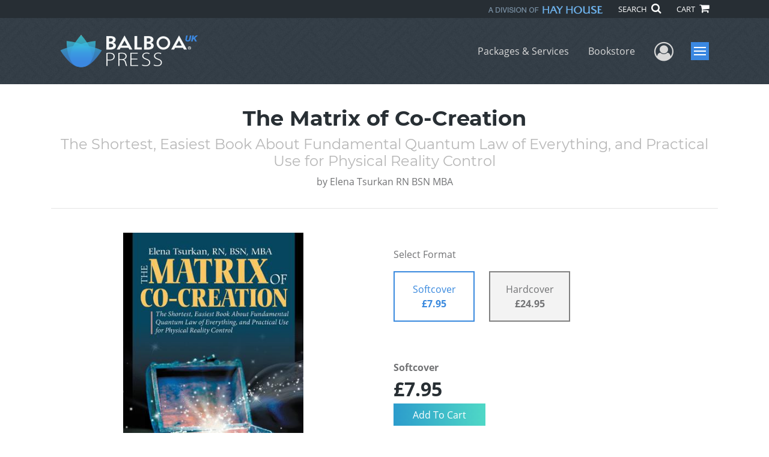

--- FILE ---
content_type: text/html; charset=utf-8
request_url: https://www.google.com/recaptcha/api2/anchor?ar=1&k=6LcE5l4UAAAAAA7hHysMK9B_TKiC--1KeioKMeEr&co=aHR0cHM6Ly93d3cuYmFsYm9hcHJlc3MuY29tOjQ0Mw..&hl=en&v=naPR4A6FAh-yZLuCX253WaZq&size=normal&anchor-ms=20000&execute-ms=15000&cb=rzlsrelhulo3
body_size: 46720
content:
<!DOCTYPE HTML><html dir="ltr" lang="en"><head><meta http-equiv="Content-Type" content="text/html; charset=UTF-8">
<meta http-equiv="X-UA-Compatible" content="IE=edge">
<title>reCAPTCHA</title>
<style type="text/css">
/* cyrillic-ext */
@font-face {
  font-family: 'Roboto';
  font-style: normal;
  font-weight: 400;
  src: url(//fonts.gstatic.com/s/roboto/v18/KFOmCnqEu92Fr1Mu72xKKTU1Kvnz.woff2) format('woff2');
  unicode-range: U+0460-052F, U+1C80-1C8A, U+20B4, U+2DE0-2DFF, U+A640-A69F, U+FE2E-FE2F;
}
/* cyrillic */
@font-face {
  font-family: 'Roboto';
  font-style: normal;
  font-weight: 400;
  src: url(//fonts.gstatic.com/s/roboto/v18/KFOmCnqEu92Fr1Mu5mxKKTU1Kvnz.woff2) format('woff2');
  unicode-range: U+0301, U+0400-045F, U+0490-0491, U+04B0-04B1, U+2116;
}
/* greek-ext */
@font-face {
  font-family: 'Roboto';
  font-style: normal;
  font-weight: 400;
  src: url(//fonts.gstatic.com/s/roboto/v18/KFOmCnqEu92Fr1Mu7mxKKTU1Kvnz.woff2) format('woff2');
  unicode-range: U+1F00-1FFF;
}
/* greek */
@font-face {
  font-family: 'Roboto';
  font-style: normal;
  font-weight: 400;
  src: url(//fonts.gstatic.com/s/roboto/v18/KFOmCnqEu92Fr1Mu4WxKKTU1Kvnz.woff2) format('woff2');
  unicode-range: U+0370-0377, U+037A-037F, U+0384-038A, U+038C, U+038E-03A1, U+03A3-03FF;
}
/* vietnamese */
@font-face {
  font-family: 'Roboto';
  font-style: normal;
  font-weight: 400;
  src: url(//fonts.gstatic.com/s/roboto/v18/KFOmCnqEu92Fr1Mu7WxKKTU1Kvnz.woff2) format('woff2');
  unicode-range: U+0102-0103, U+0110-0111, U+0128-0129, U+0168-0169, U+01A0-01A1, U+01AF-01B0, U+0300-0301, U+0303-0304, U+0308-0309, U+0323, U+0329, U+1EA0-1EF9, U+20AB;
}
/* latin-ext */
@font-face {
  font-family: 'Roboto';
  font-style: normal;
  font-weight: 400;
  src: url(//fonts.gstatic.com/s/roboto/v18/KFOmCnqEu92Fr1Mu7GxKKTU1Kvnz.woff2) format('woff2');
  unicode-range: U+0100-02BA, U+02BD-02C5, U+02C7-02CC, U+02CE-02D7, U+02DD-02FF, U+0304, U+0308, U+0329, U+1D00-1DBF, U+1E00-1E9F, U+1EF2-1EFF, U+2020, U+20A0-20AB, U+20AD-20C0, U+2113, U+2C60-2C7F, U+A720-A7FF;
}
/* latin */
@font-face {
  font-family: 'Roboto';
  font-style: normal;
  font-weight: 400;
  src: url(//fonts.gstatic.com/s/roboto/v18/KFOmCnqEu92Fr1Mu4mxKKTU1Kg.woff2) format('woff2');
  unicode-range: U+0000-00FF, U+0131, U+0152-0153, U+02BB-02BC, U+02C6, U+02DA, U+02DC, U+0304, U+0308, U+0329, U+2000-206F, U+20AC, U+2122, U+2191, U+2193, U+2212, U+2215, U+FEFF, U+FFFD;
}
/* cyrillic-ext */
@font-face {
  font-family: 'Roboto';
  font-style: normal;
  font-weight: 500;
  src: url(//fonts.gstatic.com/s/roboto/v18/KFOlCnqEu92Fr1MmEU9fCRc4AMP6lbBP.woff2) format('woff2');
  unicode-range: U+0460-052F, U+1C80-1C8A, U+20B4, U+2DE0-2DFF, U+A640-A69F, U+FE2E-FE2F;
}
/* cyrillic */
@font-face {
  font-family: 'Roboto';
  font-style: normal;
  font-weight: 500;
  src: url(//fonts.gstatic.com/s/roboto/v18/KFOlCnqEu92Fr1MmEU9fABc4AMP6lbBP.woff2) format('woff2');
  unicode-range: U+0301, U+0400-045F, U+0490-0491, U+04B0-04B1, U+2116;
}
/* greek-ext */
@font-face {
  font-family: 'Roboto';
  font-style: normal;
  font-weight: 500;
  src: url(//fonts.gstatic.com/s/roboto/v18/KFOlCnqEu92Fr1MmEU9fCBc4AMP6lbBP.woff2) format('woff2');
  unicode-range: U+1F00-1FFF;
}
/* greek */
@font-face {
  font-family: 'Roboto';
  font-style: normal;
  font-weight: 500;
  src: url(//fonts.gstatic.com/s/roboto/v18/KFOlCnqEu92Fr1MmEU9fBxc4AMP6lbBP.woff2) format('woff2');
  unicode-range: U+0370-0377, U+037A-037F, U+0384-038A, U+038C, U+038E-03A1, U+03A3-03FF;
}
/* vietnamese */
@font-face {
  font-family: 'Roboto';
  font-style: normal;
  font-weight: 500;
  src: url(//fonts.gstatic.com/s/roboto/v18/KFOlCnqEu92Fr1MmEU9fCxc4AMP6lbBP.woff2) format('woff2');
  unicode-range: U+0102-0103, U+0110-0111, U+0128-0129, U+0168-0169, U+01A0-01A1, U+01AF-01B0, U+0300-0301, U+0303-0304, U+0308-0309, U+0323, U+0329, U+1EA0-1EF9, U+20AB;
}
/* latin-ext */
@font-face {
  font-family: 'Roboto';
  font-style: normal;
  font-weight: 500;
  src: url(//fonts.gstatic.com/s/roboto/v18/KFOlCnqEu92Fr1MmEU9fChc4AMP6lbBP.woff2) format('woff2');
  unicode-range: U+0100-02BA, U+02BD-02C5, U+02C7-02CC, U+02CE-02D7, U+02DD-02FF, U+0304, U+0308, U+0329, U+1D00-1DBF, U+1E00-1E9F, U+1EF2-1EFF, U+2020, U+20A0-20AB, U+20AD-20C0, U+2113, U+2C60-2C7F, U+A720-A7FF;
}
/* latin */
@font-face {
  font-family: 'Roboto';
  font-style: normal;
  font-weight: 500;
  src: url(//fonts.gstatic.com/s/roboto/v18/KFOlCnqEu92Fr1MmEU9fBBc4AMP6lQ.woff2) format('woff2');
  unicode-range: U+0000-00FF, U+0131, U+0152-0153, U+02BB-02BC, U+02C6, U+02DA, U+02DC, U+0304, U+0308, U+0329, U+2000-206F, U+20AC, U+2122, U+2191, U+2193, U+2212, U+2215, U+FEFF, U+FFFD;
}
/* cyrillic-ext */
@font-face {
  font-family: 'Roboto';
  font-style: normal;
  font-weight: 900;
  src: url(//fonts.gstatic.com/s/roboto/v18/KFOlCnqEu92Fr1MmYUtfCRc4AMP6lbBP.woff2) format('woff2');
  unicode-range: U+0460-052F, U+1C80-1C8A, U+20B4, U+2DE0-2DFF, U+A640-A69F, U+FE2E-FE2F;
}
/* cyrillic */
@font-face {
  font-family: 'Roboto';
  font-style: normal;
  font-weight: 900;
  src: url(//fonts.gstatic.com/s/roboto/v18/KFOlCnqEu92Fr1MmYUtfABc4AMP6lbBP.woff2) format('woff2');
  unicode-range: U+0301, U+0400-045F, U+0490-0491, U+04B0-04B1, U+2116;
}
/* greek-ext */
@font-face {
  font-family: 'Roboto';
  font-style: normal;
  font-weight: 900;
  src: url(//fonts.gstatic.com/s/roboto/v18/KFOlCnqEu92Fr1MmYUtfCBc4AMP6lbBP.woff2) format('woff2');
  unicode-range: U+1F00-1FFF;
}
/* greek */
@font-face {
  font-family: 'Roboto';
  font-style: normal;
  font-weight: 900;
  src: url(//fonts.gstatic.com/s/roboto/v18/KFOlCnqEu92Fr1MmYUtfBxc4AMP6lbBP.woff2) format('woff2');
  unicode-range: U+0370-0377, U+037A-037F, U+0384-038A, U+038C, U+038E-03A1, U+03A3-03FF;
}
/* vietnamese */
@font-face {
  font-family: 'Roboto';
  font-style: normal;
  font-weight: 900;
  src: url(//fonts.gstatic.com/s/roboto/v18/KFOlCnqEu92Fr1MmYUtfCxc4AMP6lbBP.woff2) format('woff2');
  unicode-range: U+0102-0103, U+0110-0111, U+0128-0129, U+0168-0169, U+01A0-01A1, U+01AF-01B0, U+0300-0301, U+0303-0304, U+0308-0309, U+0323, U+0329, U+1EA0-1EF9, U+20AB;
}
/* latin-ext */
@font-face {
  font-family: 'Roboto';
  font-style: normal;
  font-weight: 900;
  src: url(//fonts.gstatic.com/s/roboto/v18/KFOlCnqEu92Fr1MmYUtfChc4AMP6lbBP.woff2) format('woff2');
  unicode-range: U+0100-02BA, U+02BD-02C5, U+02C7-02CC, U+02CE-02D7, U+02DD-02FF, U+0304, U+0308, U+0329, U+1D00-1DBF, U+1E00-1E9F, U+1EF2-1EFF, U+2020, U+20A0-20AB, U+20AD-20C0, U+2113, U+2C60-2C7F, U+A720-A7FF;
}
/* latin */
@font-face {
  font-family: 'Roboto';
  font-style: normal;
  font-weight: 900;
  src: url(//fonts.gstatic.com/s/roboto/v18/KFOlCnqEu92Fr1MmYUtfBBc4AMP6lQ.woff2) format('woff2');
  unicode-range: U+0000-00FF, U+0131, U+0152-0153, U+02BB-02BC, U+02C6, U+02DA, U+02DC, U+0304, U+0308, U+0329, U+2000-206F, U+20AC, U+2122, U+2191, U+2193, U+2212, U+2215, U+FEFF, U+FFFD;
}

</style>
<link rel="stylesheet" type="text/css" href="https://www.gstatic.com/recaptcha/releases/naPR4A6FAh-yZLuCX253WaZq/styles__ltr.css">
<script nonce="pbDipwLxgB-8qo-QXxYFtA" type="text/javascript">window['__recaptcha_api'] = 'https://www.google.com/recaptcha/api2/';</script>
<script type="text/javascript" src="https://www.gstatic.com/recaptcha/releases/naPR4A6FAh-yZLuCX253WaZq/recaptcha__en.js" nonce="pbDipwLxgB-8qo-QXxYFtA">
      
    </script></head>
<body><div id="rc-anchor-alert" class="rc-anchor-alert"></div>
<input type="hidden" id="recaptcha-token" value="[base64]">
<script type="text/javascript" nonce="pbDipwLxgB-8qo-QXxYFtA">
      recaptcha.anchor.Main.init("[\x22ainput\x22,[\x22bgdata\x22,\x22\x22,\[base64]/[base64]/[base64]/[base64]/[base64]/KHEoSCw0MjUsSC5UKSxpZShILGwpKTpxKEgsNDI1LGwpLEgpKSw0MjUpLFcpLEgpKX0sRUk9ZnVuY3Rpb24obCxDLEgsVyl7dHJ5e1c9bFsoKEN8MCkrMiklM10sbFtDXT0obFtDXXwwKS0obFsoKEN8MCkrMSklM118MCktKFd8MCleKEM9PTE/[base64]/[base64]/[base64]/[base64]/[base64]/[base64]/[base64]/[base64]/[base64]/[base64]/[base64]\\u003d\\u003d\x22,\[base64]\\u003d\\u003d\x22,\x22woHChVjDt8Kqf0/CusO9cx/DhsODRAs4wqVVwrsuwqnCgkvDucO0w7ssdsO0PcONPsKbUsOtTMO/[base64]/DpmbCksKowoLDggVUEF/DvMOoYFkdCsKKZRoewqPDnyHCn8KkPmvCr8OHO8OJw5zCssOxw5fDncKAwp/ClER/wp8/L8KIw5wFwrlxwpLCognDvsOebi7Cm8Ola37DjMOabXJCHsOIR8KJwp/CvMOlw4/Dm14cE3rDscKswrZewovDlk/CqcKuw6PDiMOJwrM4w4XDsMKKSR3DrRhQMD/DuiJkw65BNnDDvSvCrcKLXyHDtMKKwrAHIQRJG8OYGMKtw43DmcKgwr3CpkUOSFLCgMOzD8KfwoZmdWLCjcK9wo/DoxE5cAjDrMO3WMKdwp7CqBVewrt6wrrCoMOheMOYw5/CiW/ClyEPw4vDvAxDwp3Di8KvwrXChcKkWsOVwqDClFTCo3vCgXF0w7PDqmrCvcKvHGYMecOUw4DDlhhjJRHDo8OKDMKUwoPDmTTDsMOVJcOED0BbVcOXbcOUfCcWasOMIsKYwp/CmMKMwrLDsxRIw5xzw7/DgsOoDMKPW8KnA8OeF8OBU8Krw73Dg1nCkmPDlFp+KcKuw7jCg8O2wofDj8KgcsOMwrfDp0MbOCrClhjDrwNHOcK2w4bDuQ7Dg2Y8LsORwrtvwphoQinCkFUpQ8KtwrnCm8Ouw4p+a8KRNMKmw6x0wr0hwrHDgsKLwoMdTEPChcK4wpspwqcCO8OpQMKhw5/DmjU7Y8OmB8Kyw7zDosOfVC9lw6fDnQzDhQHCjQNUClMsMCLDn8O6JyATwoXCl2nCm2jCisK4wprDmcKKWS/[base64]/CicKqw6omw7c+Uyhnwq3DhSTDgsKUw6EowoV5YMOpP8KEw40Uw5gNwrnDqE7DgMKoGAh/wrnDkDrCvGrCrXHDvA3DkQ7CmcOsw69vQMO7ZUhVCcKlecKnNipwNQLCqAPDi8OCw7rDozdPw6IAf0gIw74Iwpx/wojCv0/[base64]/CrsKDwq4JBmjCh8OKPmwMd8KNwpg/[base64]/[base64]/QsK6KRbCrFjCpFzDlcKuw5/[base64]/ejlCJMK/[base64]/CiQlOwq1ARGzDhTvCsSbDr8OwLcKvEGzDrsODwpjDkERyw4XClcOEwrrDo8OhfcOpHwoON8KVwrt/LTjDpmjCiXrCrsOXBQ1lwqRiIUQ7RsKnwo/DrcOpak7CoREtXzkDO2XDgH8GKQvDqVfDtjdyEl7CrMOhwqzDrcKNwoLChnAaw4DCgsKYwr8SAMOtV8Kqw6E3w6krw6fDhsOIw7dYOFFKYMKJSAIKw65Rwr5IfQF8YRLCqFDCvsKHwqBBaCk3wr3ChcObw6Nsw4rDhMOEwpVKGcORbXTClVcrfzHDoy/CoMK8wrsTwrVCPDZqwpzDjidlRk5QYsOOwpjDsh7DlMOXCcOABRB4d2bCnnfCrsOpw6XCrxjCo8KKPsKuw5IDw6PDucO2w7NBFsO5A8Opw6nCsglaDB7DmR3CoH/[base64]/[base64]/DgsOSXiZawpxmSw4DL8KjMcKowq9SUH7DhsO9eXjCnF87LsO7eEnCmcOFJsKSVyJGYEvDvMKValZiwq3CkCTCmsK+Iy/Cp8KnAXR2w6cFwpYTw7QiwoBxYsOsB3nDu8KhIMO6NWNowqvDtSzDj8K/w7tCw4Eeb8Oww7ZLw7FewqLDo8KxwoQcK1Vgw5nDjcKBfsK1OCbCnjdswpLCmsK2w6I/VRxRw7XDhcOwVTwMwrXDqMKFQMOsw6jDunh8P2vCk8OKbcKcw4rDuSrCoMOgwqPCscOsW1hiUsKCwrkQwqjCoMKLwrDCoz3DsMKqwrcwbMOYwr52BcKqwpB1KsOyEMKNw4B5NcKyO8ObwqvDgnkMw5RtwoB+w6wbR8OMw5R3w4giw4d/wqTCrcOzwqt3P1HDv8OKw500ScKmwpkmwpQmw6nCmDzCgn1fwpLDisOxw5RCwqgWB8Kfb8KAw4HCjS7CulrDplXDgMKHUMOsTsK1OMKwbsOZw5BVworCmsKkw7DCq8O3w5/DtMObUyQsw4VUcMOvXznDs8KaWH/[base64]/Cv0nCkDsRw4sZw4Rfw5PDmmAMwqonZ8OyTsKawozDrxBfdMKhIcOmwpA6wplOw5QWw47DnXE4wpduNgdlKMOLZcOEwpvCs38SQ8OhOXJ0HWlJHTUkw7/[base64]/[base64]/CkwnCoMO8N8OuRMO7wrPDg8O5OMOMwofCq8KowofCrjjDsMOmJ0pIQGbCjVd1wo5DwqY+w6fCtnx2BcOhfcOpL8ONwo4mY8Oywr/CnsKFCDTDhMKBw4o2JcKAeGJPwqQ5AMOQZjACWHs0w6EvaRJobMODacOFSMODwo3DkcKzw5pOw50tZcKxw7BXDFxBwp/[base64]/Ci8KCwpY3d07DosO2cHXCs8K4ZR3Dv8KFwq5SwpzDi1XDhClbw74tMcOowr5nw5x/[base64]/CrQ11MMOZwpoKwqVAH8OYMMKId8KzwoZOFsOqOsOxEMOUwpPDl8K0fT9RKTZ5cR4+wpU7w63DuMKGPMOpQCbDhMKxQ0k8fMKAMsKPw6/CtMKLNQVww5nDqRbDm0bCisObwqvDvzZuw60fCzvCvmDDnMOTwoV5IBwLJB/DjW/[base64]/IEtQV23DqhHDucKlTiRUbmkJf2zCshJ7RQ4Hw7fCnMOeO8KMNVYMw6rDlCfDkRLCmsK5w5jCgRgCUMOGwo1VbsKrSSHCrHDCiMOcwpY5wrfCtVLDu8KjGRAdw67CncOGcsOOHsK9wprDvmXCjEUsf0zCn8OpwpLCucKOOmzDv8OJwr7ChWJUY0XCscONG8KTZ0/[base64]/w6fDoMKGDm5Qw7vCtsODw5U4F8KpMCHCusOZw7NEwqoHHmHDucOVISUGOQfDt3HCoysYw6Mmwpo2O8KLwoJQOsOpw4kFfMOxw40MOH8fLxBawqTCghAzZn7CrFggAMKXfHYzY2QXeVVZAcOrw5bCi8Kvw4dTw70MSsKSG8OGw7hvwqPDr8K5bVkkTy/DrcOfwp9nb8KEw6jCpG4BwpnDslvCqsK5AMKIw6FlIkI7LgZmwrdAZiLDlsKXAMOOccOfY8KmwqHCmMOfLXEODSXCnMKRVGnDn27DsT8Yw7leBMO4wrNiw6/Dqnpuw7nDp8KuwoZ/PsKLw5nCjlLDvsK7w4lPBTFRwr3CjsK5wpzCuTY1cUIVEUPCucKwwrPCiMO4wp9aw5AAw6jCo8KWw5d4bHHCslrDnkRMSknDlcKnJsOYM3RowrvDohM4cG7CgMOjw4M2RcKqcDBBYE1GwpE/wqvCn8OmwrTDiAILw5LCs8ODw7TCsS4HVytgw6rDgTJqw7NcO8KzY8ORAjUzw6LCncOGUDswfjzCt8KDXDTDrcKZfzN2ISMnw5tfCXrDq8KtesKXwqF9wq3DuMKeZRPCg0xjewdTJMK5w4zDjUXCvMOhw5IgbWdFwq1JLMK6QMO/[base64]/bsOLVcOgwptrZj7DmlJfw7ZVwqLCq31Mwq7CiwjDu2UHbx7DhA/DsgRTw7YpT8KYE8KLFUTDusO5woTCk8KfwrzDosOSGsKQZ8OZwoV7wojDhcKAw5BHwr7DqsKOD3vCrgwcwo7DlhbCqm3CjsKZwqIwwqjDoDDCmhgadcOvw7DCqMOLEh/CoMOkwroew7TCizzCmMOcccOzwqrDlMK5wqowEMOsDMOYw5/[base64]/DpRHDpsKlw4FTw5fDlMK7JRnChcKCwrLDrH8IOlPCpsOZwrhnKmtsQMOyw7LDisOUJ34rwrfCosOnw6HCr8O1woQ1DcOyZsO1w7gkw7PDuUdUciZJNcOGRVfCncO+WF0rw4bCvMKJw55QDgPCigrCmcOdDsOgaz/[base64]/ZQfDtgXDuXlBwo4mPcK1w4UAw7/CsMO+w4jDt2F9PMKVCMOhaDDClFXCocKSwqpJGMOew6IxVMOGw6BEwqMHLMKpB2nDu1bCqsK+EDMKw4oaByzDihN7w5/CtsKIUMONH8O+EMOZw4fCqcOxw4dCw7ZyQ13Do0BhQE8Iw7p8e8KkwpkUwo/Clh4/BcKOPiljA8OYwpDDhnhVwrdbPg3DjHTCmgLCnknDvcKLVMK4wq8hTwdnw4ckw4tawpRDbnLCvcOTagvDl25KFMOMw7/Cp30GU23DlHvCiMOTwogwwrlYLjB7I8KdwoZDw41Gw4c0USEGaMOJw6RLw6PDuMOcKMOIX2ljMMOaIg5HTA3CksOVA8KWQsKwH8K+wr/[base64]/CqADDnw7Cl3NXw4opwqgbw41IZ8KILF7DhGjDkcKrw5RnTE5qwovCszQndcOydsKCCMO0J01zJMOvF25Qw6EMwq1ZD8KowpzCt8KHW8OZw5LDo354L3nCp1rDhsK6YnPDqsO5cit/Z8OOwoFoZ03DpgrDpCPDs8OcUU7CiMKAw7oADBsMLVvDuxnCt8OSKTQNw5hdIjXDgcK4w5d7w7cEZ8KJw7MuwpHCscOEw688FnJTexXDksKhPB/CpMKVw7HCgsK/[base64]/Dr3kNCV8ewoHDsMOKCxF5E8KNQMKkw4Afw67DocOEw5BXOm85GE9tO8KTbcK9d8OuKzrDn3XDpnLCiV1wGhEdwrU6PFrDs080DcKKwrQ1asOxwpcMwq15w6nCr8K4wqfDqAPDh1TDrg10w6h0wrTDo8O0w43CkTkHwoHDj0/Cv8KAwrMUw4DCgGbDqTtxdVEkOijCgsK2woduwqfDhBXDucOCwpkRw57DmsKPMMKeFMOgMRzCvi8Kw4XChsORwqrCnMORMsO2eyE8wo9fHF/Dr8ODw6B4w57DqG7Dv2XCrcOkYMKnw7Ecw4pcB2DDsFrCmwlPLgPCsmTDs8K9GDfDoHBXw6TCpsOnw4zCuFBhw4RvAFTCgDEFw5/DgMOHGMO6c34qD2bCkh3CmcOfwrvDp8OrwpvDlMORwq1KwrbCnsO+DUNgwp5Rw6LCsnLDscK/w61CG8K2w7Y6G8Opw7wJw4lWAn3DicORXMOMXMO1woHDmcOswqVuUHcPw4bDgF4af1zChcK0PTdPw4nDicOhwrdGUMOzDT4bN8K7XcOMwonCisKZOMKmwrnDucKKQ8KGEcOsYQkcwrY2Y2MZB8O/fFF5aF/[base64]/GsOBwo0kw5NyZsKpcXA6J8K/PcK+RhslwrFfOl7Dp8O/VsKTwqHCsV/[base64]/DkMOlOcKmwpERYsKNXhXDvMKawoLCgX/DkybDomRUwrTCjn3Dg8OhWsO4TRFaGU/ClMKDw7pow6lRw7xIw5PCpMKyc8KsLcKlwqdkbT9gVMOAY1kawpQtNWAGwoUXwoMuZSsZLSpMwqbDpAzCmHfDucOpwqIwwoPCuyfDgMOvYWvDoVx/[base64]/DiMOTG8K+Al09eX7CssOMwoXDs8KbwqfCiTnDhXYMwpYcQMKPwrrDvhfCkcKRbcKkeTzDjcO/IW5QwoXDn8KZanbCgDoewq7Dp1QsCCt4AR44wrt7TytFw7nDgy9AbD7DknnCqsOYwopgw7DDksOHOsOYwr08wpLCsA9iwp3CnUPCmxImw4FMw4cSPcKEScKJQ8K5w4k7w4rDvVAnwoTDtUAQw7gpw7UeF8OYw6wfYsObIcOwwoYdKcKdBDTCqx/ClcKaw7kTOcOXwq7Dr3/DvsK5U8OwK8KAwr4jDjxSw6VawrDCscO/wohcw6tHCkIqHjjCgsKEbcKFw5vCl8K0w4JrwqEFKMKWBj3CnsOjw4bDrcOiw74fEsK2BivCtsKLwpzDoGpcM8KZIgbDh1TCm8OCBEs+w7BAMsOpwrXCnXhpLWFlwrXCvg/DjcKVw7vClibCucOpBjXCrlAww7JGw5jDj0jDpMO7wqLCgcK0Rm8/ScOITmsYw6DDnsOPRS0Dw4wWwqzCo8KveX4aHcOUwpkKI8KnGAwhw4jClMOzw4NIccK+PsKHwowvwq4zRsOewpgTw6HCucKhKVDCkcKLw7xIwrZhw7HCgMK2BFFlLcKOIcK5NijDvg/[base64]/CnhrCjwzCnMKbw7jDisKZdBLDu8KhXEdkw5jCoHwvwpI8XA9tw47DgsOrw4rDisKfUsKfwqvCocObGsO4F8OMG8ONwpIMTcO/FMKzLsOtO0PCqXjCqUbDr8OTeTfCqcKnd3/DiMO6UMKvTcKfAMOAwofDqDnDiMOQwpYIMMKlacOTN0gIZMOMw47Ct8Kaw74jw5vCqRTCmMOJG3PDn8KjYGRjwobDp8KdwqQUwr/CsT7CncOgw75GwofCtcKfMcKbw5dleEZVPX3DhsO1QcKMwqvCjU/DjcKXwpHCmMK6wrPDkBsqfSbCtBPDoWosCldkwoZ0C8K/[base64]/ClcObwp3DpMKhw68iO8OQw5MawpLDpMOrGsKbwq8DFArCjRXClMOJwpjDpDMvwrZvE8Oowr/[base64]/[base64]/CoQpPBAB4wrDCkGAFWlhVccO7wqvDi8K9woXDhGQiHQHCgMOWBsKHFcOhw7fCmjgaw5UFchnDrVY/[base64]/Csm9iworDjwQRJnHCuzwrw7QAw7TDpjNzwrAVGhHCicOnwqTCsHbDqsOvwpsfCcKTS8K3ZTULwpPCow/[base64]/w78RfsKnw4bDugUJw77ChhQgeD/[base64]/DqHxYw7HDnCc8NsOaw7Q/w6XCuQDDnA/DusK7wrRfMGsEE8OLRjrCncOXGB/[base64]/FkkeDGwYDcKmwrnDjcKcCMOSwoHCkkF8w6HCv2gUwp1Qw6ssw5sGU8O/EsOWwrIyT8KcwrEDFzMJw74kTW1zw5onPsOYwpfDgTTDk8KowqvDpm/CsgTDksOUa8OdO8KxwqI6w7EuEcKSw485AcOnw6wxw6nDlWLCoUJ8M0fDjg9kHcKnwrbCicOQGV7DsQROwpJgw4kdwobDjEgidi7DpMO3wpdewqbDmcKZwoRqFgpJwrbDlcOVwovDmcKqwq49RsKpw6/CrMKeCcOidMOwLQAMBsOAw7LDkw9EwoPDkX4Zw55Aw4LDgRJiScKnLsK6T8OTZMO/w5cnI8OfIgnDncOgEsKfw7EFbm/DvcKQw4HDmgnDgXcMdFtUN0sowrfDgx/[base64]/CozbCiUvCmhbDmcOnw5Aywo5Sw7xMZxnCsm3DtxzDksOwWQUzdMOyYEc9dUDDpjg/ECzDlnliDcOWwqU2BR0xUG3Dj8K9PRVMwqDDqCDDosKaw4oDIEnDh8O7A1PDnmUrEMKDFDAFw4DDlDbDt8Kzw5FMw6Y4C8OcXlvCn8KzwoNlf1zDgMKJainDlcKSRcOJwqbCjg08wr7CoV8cwrYtC8OeFk/CmBHDuBTCrcOQM8OTwqt4U8OuHMO8LcO8AcKDW2TClAF6a8KJaMO5U1IwwrLCuMOlw50gMMO+bFDDicORw4PCpX1uV8OUwpwdwr0Sw6/Cs2MFEMK3wo1XHsO7wokzVEBsw6zDm8KbN8Kjwq7Di8K8BcKVBybDucO4wpJqwrDDrcK+wobDlcKmX8OBIhw5w5AxT8KRfMO9dgNCwrsPKg/Dn1UOE3ckw5rCh8KVw6plwrjDt8OFQgfCpgLDv8KOH8O/w5XCp2/CicOjCsOoGcOJTFN7w6YSYcKQDsKMHMKyw7TCuxLDjcKYw4QWAsOya3zDvh9ewr07FcO8IxgYccOdwqwFSVHCq2/Ds1PCignCl0RKwqksw6zDpB/ChgI6wrVUw7nCsgjDs8OXf1zDhnHCgsOYwqbDmMK2EHnDqMKdw6U/wrrDjsKpw5vDhiRVcx0Ow41Qw48zCxDDjj9Qw7LCicKgTBEbGcOAwr/Ci3UywolzZsOlwogwYXHClF/CncOTVsKmckAUOsKVwqc3wqrCnxp2JCcaJzhjw7fDlwodwoYAwqVvYV/[base64]/DrsO7W8OKYU96TcKCbi7ChsOqWcOgw7x5e8K7cWfCt2USdsKfwqnCrFzDmsKiVjEHBzXCpj1Lw4tBc8Kpw4jDtzd2woVAwrjDiBvDqnXCqWjDhMKtwq93M8KLMMK8w7pwwrLDrT/DlcKKw5fDm8OUCcOfdsKeJBYZwq3CqR3CrgzDl3pQw4RFw6vDjsOAw6IBFsKZRcOlwrrDi8KAQ8KCwonCqlrCrUfCgT/Chk9ww69aecKPw4NYTkt2woLDqVpSYD3DgA3Cs8OhcmZEw6/CqCnDsys0w4N1wqXClMKYwpB2ZMKjOsKCA8O+wrkRw7fCrD8eecK1FsKyw73CoMKEwrfCvcK+UMKmw6bCk8Otw67DtcK+w4gRw5R1CnRrJcKvw73DrcOLMHYAOloQw68ZOh7CosO8I8Oaw53DmsOyw6fDpMK8R8OJB1DCqsKkMMOyaC/DgsKTwoJHwrfDncOqw6jDgk/[base64]/JVHDhCojw43CnsK6BMOGwpZ0RsKOwrXCn8K3wogDw7/DosOuw6PDlcKXSsKFQAvCmMKMw7DCgiLDrxrDn8KZwprDsBR9wqcWw7ZrwrLDqcOseiBAaFzDocK6C3PCr8K+w6bDrG4QwqTDkF7Dg8O7wp7CoGDCmGgeMlUHwpnDiX7DuEBSSsKOwpwdCGPCqTRQFcKdw4PDtRZkw4XCmMKJcgPCgzHDsMKEEcOYWU/DusKYJQIISlUgKDNGwpHCjlHCiTlFwq7CtT/CjFxwLcKewqPCi2HDkic+w5PDsMKDYQ/Cg8OmIMO2Ilc8ZjXDpFN7wq0fwqPDkAPDqhsywr/[base64]/wrNvw7XCuU5uw7JqD3N4IsKRWSTCmMO+wpPDnGHCikILWmVbAsKoTcOQwpfDjgp+cHPCmMOmL8OvegRFMwU3w5PCr0gBOywBw4zDh8Kdw51zwojDgmE4b1YVw7/DkTobwqXDiMKTwo8Nwqsic2XCsMKXKMOqw70ne8K1w49IMinDjsOYIsO6GMOKIDXCkW7CpAjDgSHCusKCKsKgKcOnInTDlxjDuCDDocOOw4zCrsK3wro8TcO8w5dDJVzDpl/CojjClQnDpyMMX2PCkcOkw7/Dq8KwwrXCuWMvTnnCj0YjUsK+w6fCn8KUwoPCoVrDihcYdlExLzdLekvDnGDCjcKJwoDCpsO4DsOywpTDosOeZ03Dg2jCjVrDjsOOOsOtwqHDiMKFw47DhMKRABtNwoBwwrXDmVdfwpfDocOSw6saw4lRwrvCgsKiZmPDkw/[base64]/[base64]/[base64]/DkcOywrkgIMOww5nClyAvwrjDkMODw4jDn8Knwo9uw7TCuH7DjSnDpsKSwobCpcK7wqTCi8OIw5PCpcK9Xz0qDMKCwotdwqknFFrClFrCl8KiwrvDvsOHCsONwpXCrMOJJXN2Vi0HD8KPUcOjwoXDi2rClEILwoPDm8OEw63Dv3zCpmzDmDvDsV/CnEwjw4Yqwp0Dw453wpTDtDUyw6wNw57DuMOeccKUw7kRLcK3w67CnTrCnk5jYWp/EcOHe2nCi8KIw7ZbYHXCkMKNIcOqZj1QwpZRay9kNzA9wq53b0c/w4cMw71dTMOtw7hFX8KLwpzCulJTS8KQwr/DqcKEEsOxb8KhK0nDscK9w7cfw6JZw78jZcOhw7lYw6XCm8KfCsKDOWDChsKQwo3DlMK7dsOJHsOTw6cWwpJER0goworDjMOcwpDCkyTDhcOjw55Zw4bDqWXCgRh0OcO9wqrDihxaLm/[base64]/DuMOpw6p5w74vw5dgwqPCkcO8M8OgFi9vPQHCm8Kkwp8qwpHDksKqwo8WABkPc0E9w6BvB8Oew6wEOMKCTANFwp/CusOAw7zDpEJrwpYlwqTCpyjDtBVBIsKJw6jDsMKmwqIsMwLDrQrCgMKawoF0wrsWw6xiwo14wr0VVDbCvT0KcBoiEMKUH2LCjcOyem7CqXNIZVp/wp0dwoLCunUewqELHx7Cvip2w7DDmCpuw7LCiUzDgXcJLsO1w5DDp1g/wpzDmnlAw5lpEMKxacKATMK0CsK8LcK5YUt+w6Fbw4rDpisFKh8wwrrCmsK3F3F3w6nDvEwhw7M1w73Cvg3CvwXCiCbDgMO1ZMK7w7tqwq4Sw60+A8OEwrHDvnElaMO7Xk/DjEDDssKhKgfDlBJpcGppa8KYNkwtwrcIwq/DgH5zw53CosOCw6jDnnQlLsO+w4/[base64]/B8KkwonCo8KyODxowo/Cv8OpGS9Cw43DmMOIwrXDjsOoacKRFEUSw4c7wqonwqXDtMOIwqojLFrCmMKCw4xWZhE3wr9iCcO/ZC7Cplded0Zbw7ZOZcOwRsK2w6ArwoZsEMKsATVxw60hwqzDnsKoBUlRw5zDgcKJworDiMKNC3fDpCM6w47DvjE4S8OFC2sDZGfDuizCjUZUw74RZEBPwq4uFsOpXWZ8w7rConfCpMKTw4M1wq/DvsOTw6HCgiMUaMKnwqbClcO5esKseVvChQrDujHDscOkdcO3w7w3wrvCsRc6wq1DwpzChV4Dw4LDp03DuMOSwoTDqMOsDMKxfDosw7rDgT0FPsKPwo0uwqxtwp9OLSVyWcOqw74KDBN5wolDw6TDiC04VsOuJjESPy/Cjl3Dr2BCwp9TwpXDrcOSfsObQmd2KcOVPMOFw6UYwpVrQUDDjiUiDMKXVT3CjzzDhcK0w6sLUcOuScO9wr0Vw45Ow6jCv2pZw4k0wrd4TMOnImYew5bCtcKfHE/DqcOyw5Vrwq5LwoIeaGDDl3LCv2zDiQQ4MgV8fsKAKsKcw48hLQDDmsK6w6/Cs8KpTX/DpgzCo8O0OsOAOivCp8Ksw4QJw75mwqTDm2xXw6nCkxDDocKMwoNEITNhw54/wrrDhcOvfTvDlCrDqMK+bsOYdF1awrHDtjTCgSgZU8O6w7pjGsO7YwxhwoMSTsOBfMKtYsODIGQBwqg1wobDpMO+wr/Do8Ogwpdiwp/Do8K4WMOfQcOnL3vCmknDlmbCiFgrwpDDqcOyw64cw7LCh8KZLMKKwoo0w4DCjMKEw5bDn8KiwrjDglLDlAjDmGJiBMKwD8OUWCB9wqkPwqdPwrrDm8OxJHnDkHxwHMKMGxjDqx0AGcO2wrbCgcO/[base64]/CqMKcwonDoCvDph08w7APcnvDtWFRw4nDrlHCoAzCssOdwqjClMKISsK4w7lTwr4cd3UxYFJZw6llw5/[base64]/U2liwrjDgMOhHlDDi8OxHsOewrMFA8OJbWYOeDHDhcKwC8KdwpnCmcOySmDClAHDvyzCtCBcEMOKFcOjwrXDm8O7woNrwohnWl9ONsOkwpM/McOHbwvCmcKMWEzCkhkDXCJwcE3CosKOw5s6BwTCksKRd37DuFzCvMKkw5ImJMKKw6vDgMKobsOZRlDDt8ODwrUywq/[base64]/CssOIfcOkMMKFecOrSMO9wq5GRMKocBQkwpfDg1LDmMKKQMOZw5xlesOmScOIwq9cwrcjwrXCn8KzcCTDgxbCrhwUwojCpFTDtMOZQMOdwpM/[base64]/CjinCg1glw5lAL8O6w4zDjg7Di8KYw6oJwrHCpFF6wp1KWcKkYcKKRsK2eXPDjiZxCVUjMsOZAggFw7vChh/DicK6w4HCl8K5fTMWw7hLw4tIfnErw6zDnzbCtcKabFPCvmzChkbClsK9Dlc/NUcTwpLChsOINMK6wr/Cg8KDNsO1esOERz/CnMODJGjCncOlEzxCw78xXygKwpVawqsFOsOSwpAew5PCp8O1wpw9TnvCq0tmBHDDuQXDmcKIw4vCgcOsBcOIwo/Dhlpnw41LYsKiw4dveWTDpcKGVsK4wrEywqBUfVhmJcOQw6vDq8O1T8OoHcO5w4PCuBoHw7HCmsKUKsKYFBfDmGUxwrjDosOlwo/DlcK/w6lhDcO+wp4QPsKiH2ccwqXCshMFamMNORbDl0zDhD5kIDnCsMOZw6ZocsKzfD5Ow6lIZcOiwrNWw6HCmzM0UMObwr9Ba8KVwqQlRUNdw7hQw58/wpTCjcO7wpLDlUsjw7kFw4TCm14pYcKIwqAuZcOoD3bCoW3DpVw4J8KaByPDhgpEM8OqecKlw4fCgyLDikVbwodbwp99w71Kw6TCkcK3w4vDvMOieTfDt30zVWAJEj0Gwo1ywrovwpYEw6VVLDvClRnCtMK7wp1Ew4tGw6vCjGwSw6rCsD/Do8Kyw6vCu0jDiS/Ct8OfNQdHacOrw4l9wqrCmcOuwox3wppnw44JaMOTwqrDqMKOTifCvsOlw6xow4/[base64]/[base64]/CoStewrFheXXCv8Ksw5/DvsKoJMOGWn7DusOWUTbCvG7DvsKBw7wTKsKfw6PDvk3ChMKZSRdBUMK2SsOywoXDmcKOwpcwwq7Dn0Abw6bDrMKjw75mK8OKTsKJXwnCncOVNsOnwpEAFxw+e8K0woFkwposLsKkAsKewrHCtS/CrcKSJ8ObUi7DqcO8XMOja8OMw5QNw4zCrMOnBB55QsKZWT0wwpBCw5JVBDNYVsKhbyc3AcOTPiDDuXvCu8Kpw7A3wqnClsKBwpnCvsK5YzQDwq5IZcKPIDvDhMKrw6JwWh1Bw5rCnSHDj3UBEcO2w65KwoFUHcK5XsO6w4bDvGsBKi92Xn3Du2PCqW/CucOpwpbDmMKYNcKNAV9owp7DnTgCR8K6w7bCpGcGDVvCnyBywr1wKsKpKjnDnMO6L8K/dSdUVw1cHsOvDWnCucKqw649P08nwoLCgmlDwp/DgMO/Ewsqf0FYw69qw7HCpMO6w4rCiwfCq8OCDcOFwrTCuj/DtVLDgAdNQsOefArCmsKVQcOEwpJVwpTCiBvCj8O4woVEw6A/woXCv28nUsK0Ai4iwooPwoQ8wpnDqVMhfcK1wr9vwp3DlcKjw7jDigYNNFjDm8K/wpAkw67Cqy5RWcO/GsKIw5hdw5AFYgrDhMOCwqbDvThgw57ChnIBw6rDg209wqbDnBpuwqJ6EhzClEbDo8K9wpTCm8OKwqRbw7HCv8KvaQrDk8KtfMKYwr5bwrlyw6HCtzpVwpsAwo3CrjVQw7LCo8Osw791GRPDlFRSw4PCjFbCjnLDqcKKQ8KXNMKEwoDCtMK8wqLCvMK/D8KKwrrDpsK3w5pJw7tWZh8/YWcva8OJVDvDhsKEW8K6w5VUABV6wqNgD8OdN8KqfMOMw7Vtwp9/[base64]/CqcOIwo/DpSJpFhd4wrcKdC3DscKqw4kuw5B6w5ICw6vDssKkLBIGw6B1wqnCtGfDhsO9EcOnEcOZwrvDhcKZSFE0wooNZkkjRsKnw6rCphXDvcKIwrwDCcKqFAY2w7fDoA/DhjLCu0HCksO+wpgxdMOlwr3CrcKzTcKKwr9Uw6jCqDLDq8OmdcKGwrArwoN0TkQVwoTCsMOZVW5Swod8w6/Cu1oaw61gLmIDw5Y5wobDhMOyAB8ASTDCqsKbwptzZMKKwqjDosO0BsKfRMOXBsKcbS/Ci8KbwpvDmMKpBy0NcXvCiHV6wqfDoQjCl8KmIMKTC8OjWxpnHsOlw7TDksOCw6FLDMO3f8KXWMO0IMKIwrl2wqIVw6rCg00Mw57Dq35vwpbCrzFyw6LDn29kbHRyYcOrw6QTG8KTKMOncsOBIsOwUncYwot/[base64]/OMOWaX/DqcKgw5zDmSzDnsKfwoJ8w6kzWMOZQMOPw5PCqsKIOT7CvMOFwpTCqcOfNjrCoHXDuSl9wpM/wq/DmsOlaEvDpBLCtMOpdTTCh8OTwqlvL8O5w446w4ABEykGUsOUDUrCp8Kuw5xpwo7Du8KTw5wVClzDnFnDoRVww7oawoMQLR0Yw59Ifx3DngsEw6vDgsKJYh1WwpFGw6lsw4fDtCDCrWXCksOOw63Cg8KWJA9bTsOrwrTDhCPDhgIfO8O4HsOww5soIsOlw53Cs8K/wrjDrMOBFA14SwbDlx3ClMO1wqLClyk+w5jDisOiJHXCnMK3YsO0J8O5wrTDlDPClD9tTFjDs3EGwrPCgSh9WcKqEcOiSGLDgWfCqz0VbMOXMsOhwo/CtHcww4bCn8KSw79XDB/Dg301WWHDnjJqw5HDplrDn13Crgt8wpwMwoTCr2JMFBUKa8KCHXIxR8OFwpgrwpdjw5YDwqI4Mw/Djh4rPcOOaMOWwrzCjcOGw4TClHA/[base64]/DiHk/w6RBZC7CjMOuDyPDtMO3wpZKKMOcwrTDlD0vXcKuO0rDtzXCgsKhVDRXw5ZhX3PDrwIIwo7DtQfChltIw551w63Dj3cRD8OVXMK3wrsqwoUXwoYPwpfDksKowobCnyTCmcOZHRTDv8OqPsK5YnPDokwkwq8ZesOdw4XCncOvw6o/[base64]\\u003d\x22],null,[\x22conf\x22,null,\x226LcE5l4UAAAAAA7hHysMK9B_TKiC--1KeioKMeEr\x22,0,null,null,null,0,[21,125,63,73,95,87,41,43,42,83,102,105,109,121],[7241176,687],0,null,null,null,null,0,null,0,1,700,1,null,0,\x22CvkBEg8I8ajhFRgAOgZUOU5CNWISDwjmjuIVGAA6BlFCb29IYxIPCJrO4xUYAToGcWNKRTNkEg8I8M3jFRgBOgZmSVZJaGISDwjiyqA3GAE6BmdMTkNIYxIPCN6/tzcYADoGZWF6dTZkEg8I2NKBMhgAOgZBcTc3dmYSDgi45ZQyGAE6BVFCT0QwEg8I0tuVNxgAOgZmZmFXQWUSDwiV2JQyGAA6BlBxNjBuZBIPCMXziDcYADoGYVhvaWFjEg8IjcqGMhgBOgZPd040dGYSDgiK/Yg3GAA6BU1mSUk0GhwIAxIYHRG78OQ3DrceDv++pQYZxJ0JGZzijAIZ\x22,0,0,null,null,1,null,0,1],\x22https://www.balboapress.com:443\x22,null,[1,1,1],null,null,null,0,3600,[\x22https://www.google.com/intl/en/policies/privacy/\x22,\x22https://www.google.com/intl/en/policies/terms/\x22],\x22x8d3mLykrPptK6DPg6AmF/ZVWyq2UbE4e51pTnDLHFo\\u003d\x22,0,0,null,1,1762420206643,0,0,[200,61],null,[145,207,199,217],\x22RC-cfutmmC_5B1FjQ\x22,null,null,null,null,null,\x220dAFcWeA5imlcmYU_cwxntOUF78T4IrKD0Pz7PadmocnBGkxU1DpQSRolDkETr1kSMedkvRV1AZ9h63D3KuJxgE701B4s0TeRwEw\x22,1762503006446]");
    </script></body></html>

--- FILE ---
content_type: application/javascript; charset=utf-8
request_url: https://cdn.jsdelivr.net/gh/levelinteractive/campaign-collector@latest/dist/core.min.js
body_size: 6850
content:
!function(e,t){"object"==typeof exports&&"object"==typeof module?module.exports=t():"function"==typeof define&&define.amd?define([],t):"object"==typeof exports?exports.CampaignCollector=t():e.CampaignCollector=t()}(this,(()=>(()=>{"use strict";var e={d:(t,s)=>{for(var n in s)e.o(s,n)&&!e.o(t,n)&&Object.defineProperty(t,n,{enumerable:!0,get:s[n]})},o:(e,t)=>Object.prototype.hasOwnProperty.call(e,t)},t={};e.d(t,{default:()=>s});class s{#e="CampaignCollector";#t="1.2.1";#s;#n=null;#i=null;#a={consent:{ad_personalization:{status:null,redacts:[]},ad_storage:{status:null,redacts:[]},ad_user_data:{status:null,redacts:[]},analytics_storage:{status:null,redacts:[]}},debug:!1,decorateHostnames:[],enableSpaSupport:!1,fieldMap:{anonymous_id:"$ns_anonymous_id",attribution:"$ns_attribution_json",consent:"$ns_consent_json",first:{utm:null,$ns:null},last:{utm:null,$ns:null},cookies:{},globals:{}},fieldTargetMethod:["name"],fieldDataAttribute:"data-campaign-collector",fillOnLoad:!0,filters:{},firstPartyLeadEndpoint:null,firstPartyCookieEndpoint:null,namespace:"lvl",nullValue:"-",paramMap:null,parseRules:{organic:{google:"^www.(google).[a-z]{2,3}(?:.[a-z]{2})?$",bing:"^www.(bing).com$",duckduckgo:"^(duckduckgo).com$",yahoo:"^(?:www|m)?.?(yahoo).(?:com|cn)$",ecosia:"^www.(ecosia).org$",ask:"^www.(ask).com$",aol:"^(?:search.)?(aol).com$",baidu:"^www.(baidu).com$",xfinity:"^my|search.(xfinity).com",yandex:"^(?:www.)?(yandex).com|ru$",lycos:"^(?:www|search)?.?(lycos).[a-z]{2,3}(?:.[a-z]{2})?$"},ai:{chatgpt:"(chatgpt).com$",gemini:"^(gemini).google.com$",claude:".(claude).ai$",perplexity:".(perplexity).ai$",mistral:".(mistral).ai$",copilot:"^(copilot).microsoft.com$"},social:{facebook:"^www.(facebook).com$",instagram:"(instagram).com$",linkedin:"^www.(linkedin).com$",tiktok:"^www.(tiktok).com$",snapchat:"^www.(snapchat).com$",x:"^t.co|x.com$",pinterest:"^www.(pinterest).com$",reddit:"^www.(reddit).com$",quora:"^www.(quora).com$"}},sdk:null,sessionTimeout:null,storageDomain:null,storageMethod:"cookie",storageNamespace:"cc",storeAsBase64:!0,stripUtmsFromInternalLinks:!1,userDataHash:{city:!1,region:!1,postal_code:!1,country:!1}};#o=null;#r=["group","ad","product","feed","creative","extension","geo_int","geo_phy","target","network","device","matchtype","placement","affiliate"];#c={utm:["source","medium","campaign","term","content","id","source_platform","marketing_tactic","creative_format",...this.#r],hsa:["cam","grp","ad","kw","tgt","net","mt","src"],$ns:["platform","source","campaign_name","campaign",...this.#r]};#l={utm:["source","medium","campaign"],$ns:["campaign"]};#h="(redacted)";#u=null;#d=null;#m={first:{expires:[400,"days"]},last:{expires:[30,"minutes"]}};#f;constructor(e={}){s.canRun()&&(console.time(this.#e),this.#f=new URL(window.location.href),this.#n=this.#p(this.#a,e),this.#g(),this.#y(),this.#w(),this.#b(),this.#$(),this.#_(),this.#k(["utm",this.#n.namespace]),Array.isArray(this.#n.sessionTimeout)&&(this.#m.last.expires=this.#n.sessionTimeout),this.#d=this.#S(),this.#O(),this.#n.fillOnLoad&&this.fill(),this.#C(),this.#E("ready",{clean_url:this.#v(),config:this.#n}),console.timeEnd(this.#e))}static canRun(){return"undefined"!=typeof WeakMap&&"undefined"!=typeof URL&&"undefined"!=typeof localStorage&&"undefined"!=typeof DOMParser}static create(e={},t=null){if(!s.canRun())return;const n=new s(e);return window._campaignCollector=window._campaignCollector||{},t&&!window._campaignCollector.hasOwnProperty(t)&&(window._campaignCollector[t]=n),["fill","grab","lead"].reduce(((e,t)=>(e[t]=n[t].bind(n),e)),{})}static consentChange(e,t){if(!["ad_storage","ad_user_data","analytics_storage","ad_personalization"].includes(e))throw new Error("Consent type invalid");if(!["granted","denied",null].includes(t))throw new Error('Consent status must be "granted", "denied", or null');const s="campaign-collector";document.dispatchEvent(new CustomEvent(`${s}:consent.change`,{detail:{type:e,status:t},bubbles:!0})),document.dispatchEvent(new Event(`${s}:${e}.${t}`,{bubbles:!0}))}get activeSession(){const e=this.#d.last;if(!e)return null;const t=Math.ceil(Date.now()/1e3);if(e._exp<t)return null;if(e._ref){const t=this.#x(e._ref);return t?{...e,[this.#n.namespace]:t[this.#n.namespace],utm:t.utm}:e}return e}get allowedFields(){return this.#c}get anonymousId(){return this.#A("analytics_storage")?this.#s:this.#h}#L(e){const t=(new TextEncoder).encode(e);return btoa(String.fromCharCode(...t))}#E(e,t={}){dataLayer=window.dataLayer||[];const s={event:`${this.#j(this.#e)}:${e}`,_cc:t};dataLayer.push(s)}set debug(e=!1){e={1:!0,true:!0,0:!1,false:!1}[`${e}`]??!1,this.#n.debug=e,this.#M("Debug",{type:"warn",data:e?"✓":"✗"})}#M(e,{type:t="log",data:s=null}={}){if("function"==typeof console[t]&&(["error","warn"].includes(t)||this.#n.debug))try{console[t](`${this.#e} -`,e,s)}catch(e){}}fill({targetMethod:e,scope:t}={}){e&&!Array.isArray(e)&&(e=[e]);const s={targetMethod:e||this.#n.fieldTargetMethod,scope:t||document},n=this.#P(this.#n.fieldMap),i=this.grab({without:["params"],applyFilters:!0,dereference:!0}),a=(e,t)=>{e.value&&e.value===t||(e.value=t,e.setAttribute("value",e.value),e.dispatchEvent(new Event("input",{bubbles:!1})))};this.#E("fill",{data:i}),["first","last"].forEach((e=>{n[e]&&(n[e]=this.#D(n[e])),i[e]&&(i[e]=this.#D(i[e]))}));for(const[e,t]of Object.entries(n))if("string"!=typeof t)for(const[n,o]of Object.entries(t)){const t=s.scope.querySelectorAll(this.#I(s.targetMethod,o));if(!t?.length)continue;let r=["cookies","globals"].includes(e)?"":this.#n.nullValue,c=i[e][n]??r;Array.from(t).forEach((e=>a(e,c)))}else{let n=t.replace("$ns",this.#n.storageNamespace);const i=s.scope.querySelectorAll(this.#I(s.targetMethod,n));if(i){const t={anonymous_id:this.anonymousId,consent:JSON.stringify(this.#N()),attribution:this.grab({asJson:!0,dereference:!0,without:["params"]})};Array.from(i).forEach((s=>a(s,t[e])))}}}grab({applyFilters:e=!1,asJson:t=!1,dereference:s=!1,without:n=[]}={}){const i={namespace:this.#n.namespace};return n.includes("anonymous_id")||(i.anonymous_id=this.anonymousId),n.includes("params")||(i.params=this.#o),n.includes("first")||(i.first=this.#d.first),n.includes("last")||(i.last=this.#d.last,s&&this.#d.last._ref&&(i.last=Object.assign(this.#d[this.#d.last._ref],i.last))),n.includes("globals")||(i.globals=this.#R({applyFilters:e})),n.includes("cookies")||(i.cookies=this.#F({applyFilters:e})),t?JSON.stringify(i):i}async#z(e){const t=(new TextEncoder).encode(e),s=await crypto.subtle.digest("SHA-256",t);return Array.from(new Uint8Array(s)).map((e=>e.toString(16).padStart(2,"0"))).join("")}lead(e={},t={}){if(!this.#n.firstPartyLeadEndpoint)throw new Error("Endpoint undefined");let s={anonymous_id:this.anonymousId,sent_at:(new Date).getTime(),transport:"beacon",event:"lead",consent:this.#N(),context:{attribution:this.grab({without:["anonymous_id","params","globals"]}),locale:navigator.language,page:{title:document.title,url:location.href,referrer:document.referrer},screen:{width:screen.width,height:screen.height,inner_width:innerWidth,inner_height:innerHeight},sdk:`${this.#e}@${this.#t}`,user_agent:navigator.userAgent}};this.#n.sdk&&(s.context.sdk+=`/${this.#n.sdk}`),Object.keys(e).forEach((t=>{/^[a-z_]+$/.test(t)||(this.#M(`✗ "${t}" != snake_case`,{type:"warn",data:e[t]}),delete e[t])})),Object.keys(e).length>0&&(s.properties=e),["first_name","last_name","email","phone","city","region","postal_code","country","date_of_birth","gender"].forEach((e=>{t[e]&&(s.hasOwnProperty("user")||(s.user={}),s.user[e]=t[e].trim().toLowerCase(),delete t[e])})),this.#U(`https://${this.#n.firstPartyLeadEndpoint}`,s)}async#U(e,t){try{if(t.user){const e=[...Object.keys(this.#n.userDataHash).filter((e=>this.#n.userDataHash[e])),"first_name","last_name","email","phone","date_of_birth","gender"],s={},n={first_name:e=>e.replace(/[^a-z]/g,""),last_name:e=>e.replace(/[^a-z]/g,""),email:e=>{let[t,n]=e.split("@");s.email_domain=n;let i=[e];return["gmail.com","googlemail.com"].includes(n)&&(t=t.replace(/\./g,""),t=t.split("+")[0],i.push(t+"@"+n)),i},phone:e=>{if((e=e.replace(/[^0-9]/g,"")).length<10||e.length>11)return null;if("1"!==e[0]&&11===e.length)return null;const t=[e=10===e.length?`1${e}`:`${e}`,`+${e}`];return s.phone_area_code=e.substring(1,4),t},city:e=>e.replace(/[^a-z]/g,""),postal_code:e=>e.replace(/[^0-9]/g,"").substring(0,5),date_of_birth:e=>{const t=new Date(e);return s.age=`${Math.floor((new Date-t)/315576e5)}`,t.toISOString().split("T")[0].replace("-","")},gender:e=>e.substring(0,1)},i=(await Promise.all(Object.entries(t.user).map((async([t,s])=>{if(!s)return null;if(s.match(/^[0-9a-fA-F]{64}$/))return[t,["email","phone"].includes(t)?[s]:s];let i=n[t]?n[t](s):s;if(!i)return null;if(Array.isArray(i)){const s=await Promise.all(i.map((async s=>e.includes(t)?await this.#z(s):s)));return s.some((e=>e))?[t,s]:null}{const s=e.includes(t)?await this.#z(i):i;return s?[t,s]:null}})))).filter((e=>null!==e));i.length>0?t.user=Object.assign(Object.fromEntries(i),s):t.user={}}const s=JSON.stringify(t);if(navigator.sendBeacon(e,this.#L(s)))return;s=s.replace(`:"${t.transport}"`,':"fetch"');const n=await fetch(e,{method:"POST",body:this.#L(s),keepalive:!0});if(!n.ok)throw new Error(`Status ${n.status}`)}catch(e){throw new Error(`#send(): ${e.message}`)}}#T(e,t){if("function"!=typeof e)return t;try{t=e(t)}catch(e){this.#M("applyFilter:",{type:"error",data:{msg:e.message,value:t}})}return t}#C(){if(this.#n.enableSpaSupport){this.#W();const e=e=>{this.#$(!0),this.#O()};window.addEventListener("popstate",e),window.onpopstate=history.onpushstate=e}document.addEventListener("click",(e=>{const t=e.target.closest("a[href]");if(!t)return;const s=new URL(t.href);if(s.hostname.includes(this.#n.storageDomain)){if(this.#n.stripUtmsFromInternalLinks){if(!s.search.includes("utm_"))return;this.#c.utm.forEach((e=>{s.searchParams.delete(`utm_${e}`)}))}}else{if(!this.#n.decorateHostnames.some((e=>s.hostname.includes(e)||s.hostname===e)))return;const e=this.#D(this.activeSession);for(const[t,n]of Object.entries(e))t.startsWith("_")||s.searchParams.set(t,n)}t.href=s.href}),!0);const e=((e,t)=>{let s,n=!0;return function(...i){if(n)return n=!1,void e(...i);clearTimeout(s),s=setTimeout((()=>{clearTimeout(s),e(...i)}),t)}})((e=>{const t=e.target.closest("form");t&&this.fill({scope:t})}),1e3);["mousedown","touchstart"].forEach((t=>{document.addEventListener(t,(t=>{e(t),this.#G()}))}));const t=this.#j(this.#e);document.addEventListener(`${t}:consent.change`,(e=>{const{type:t,status:s}=e.detail;this.#H(t,s)})),document.addEventListener(`${t}:analytics_storage.denied`,(e=>{this.#b()}))}#J(e){const t=this.#o[e];if(!Object.keys(t).length)return;const s=this.#l[e];for(const e of s)if(!t.hasOwnProperty(e))return!1;return!0}#F({applyFilters:e=!1}={}){let t={};if(!this.#n.fieldMap.cookies)return t;for(const[s,n]of Object.entries(this.#n.fieldMap.cookies)){let n=this.#K(s);n&&((this.#q("ad_storage",s)||this.#q("analytics_storage",s))&&(n=this.#h),n!==this.#h&&e&&(n=this.#T(this.#n.filters[s],n))),n=this.#B(n),t[s]=n}return t}#R({applyFilters:e=!1}={}){let t={};for(const[s,n]of Object.entries(this.#n.fieldMap.globals))if(this.#A("analytics_storage")||!s.startsWith("navigator")&&!["screen"].includes(s))try{let n=this.#V(s);if(!n)continue;e&&(n=this.#T(this.#n.filters[s],n)),n=this.#B(n,{maxLength:1024}),t[s]=n}catch(e){this.#M("resolveGlobal:",{type:"error",data:e.message})}else t[s]=this.#h;return t}#A(e){return{granted:!0,denied:!1,null:!0,null:!0}[this.#n.consent[e].status]}#q(e,t){const s=this.#A(e);return s?!s:this.#n.consent[e].redacts.includes(t)}#H(e,t){this.#n.consent[e].status=t?t.toLowerCase():null}#N(){return Object.entries(this.#n.consent).reduce(((e,[t,s])=>(e[t]=s.status,e)),{})}#P(e){return JSON.parse(JSON.stringify(e))}#p(e,t){for(const s in t)t.hasOwnProperty(s)&&(Array.isArray(t[s])?e[s]=t[s].slice():"object"==typeof t[s]&&null!==t[s]?(e[s]||(e[s]={}),this.#p(e[s],t[s])):e[s]=t[s]);return e}#D(e,t=""){return Object.keys(e).reduce(((s,n)=>{const i=t.length?`${t}_`:"";return"object"!=typeof e[n]||null===e[n]||Array.isArray(e[n])?s[`${i}${n}`]=e[n]:Object.assign(s,this.#D(e[n],`${i}${n}`)),s}),{})}#I(e=[],t){return e.map((e=>{const s={class:`input.${t}, textarea.${t}`,parentClass:`.${t} input, .${t} textarea `,dataAttribute:`input[${this.#n.fieldDataAttribute}="${t}"], textarea[${this.#n.fieldDataAttribute}="${t}"]`,name:`input[name="${t}"], textarea[name="${t}"]`};return s[e]||s.name})).join(",")}#K(e){const t=document.cookie.match(new RegExp("(^| )"+e+"=([^;]+)"));return t?t[2].trim():null}#Z(e){document.cookie=`${e}=; max-age=0; path=/; domain=${this.#n.storageDomain}`}#X({value:e=0,units:t="minutes"}={}){const s={minutes:60,hours:3600,days:86400,weeks:604800,months:2592e3,years:31536e3}[t.toLowerCase()];return s?parseInt(e)*s:0}#O(){const e=this.#d.last;e&&e._exp<Math.ceil(Date.now()/1e3)&&this.#Q("last");const t=this.#n.namespace;let s={utm:{source:"(direct)",medium:"(none)"}};s[t]={};const n=this.#J("utm"),i=this.#J(t);if(n||i)n&&Object.assign(s.utm,this.#o.utm),i&&Object.assign(s[t],this.#o[t]);else{const e=this.activeSession,n=(e,t)=>!(!e||!this.#l[t])&&this.#l[t].every((s=>e[t]?.[s]&&(!["utm"].includes(t)||"source"===s&&"(direct)"!==e[t][s]||"medium"===s&&"(none)"!==e[t][s]))),i=n(e,"utm"),a=n(e,t);i||a?s=e:Object.assign(s.utm,this.#Y())}this.#d?.first?s=this.#d.last&&"(direct)"===s.utm.source?this.#d.last:s:(this.#d.first=s,this.#ee("first",s),s={_ref:"first"}),this.#d.last=s,this.#ee("last",s)}#W(){this.#M("monkeypatching pushState()",{type:"warn"});let e=history.pushState;history.pushState=function(t){return"function"==typeof history.onpushstate&&history.onpushstate({state:t}),e.apply(history,arguments)}}#Y(){let e={};if(!this.#u||this.#u.hostname.indexOf(this.#n.storageDomain)>-1)return e;e={source:this.#u.hostname,medium:"referral"};for(const[t,s]of Object.entries(this.#n.parseRules)){for(const[n,i]of Object.entries(s))if(this.#u.hostname.match(i)){e.source=n,e.medium=`${t}`;break}if(Object.keys(s).indexOf(e.medium)>-1)break}return e}#w(){if(this.#n.storageDomain)return;const e=this.#f.hostname;if("localhost"===e)return"";const t=e.split(".");this.#n.storageDomain=t.length<=2?e:t.slice(-2).join(".")}#V(e){const[t,s]=e.split(".");return s?[t,s].reduce(((e,t)=>e?e[t]:null),window):"window"===t?null:window[t]??null}#te(e,t=10){let s,n=0;do{s=e;try{e=decodeURIComponent(e),n++}catch(e){break}}while(s!==e&&n<t);return e}#B(e,{maxLength:t=255}={}){if("string"!=typeof e||!e)return"";let s=String(e).trim();s=this.#te(s);if(s=(new DOMParser).parseFromString(s,"text/html").body.textContent||"",s.startsWith("{")&&s.endsWith("}"))try{return s=JSON.stringify(JSON.parse(s)),s}catch(e){}return s=s.replace(/['"<>]/g,""),s=s.replace(/[^a-zA-Z0-9_\-%.?@#&+~$!:;,=/|{}\[\]\(\) ]/g,""),(s.startsWith("http")||s.startsWith("/"))&&s.includes("?")&&(s=encodeURI(s)),s=s.slice(0,t),s}#S(){let e={};const t=Math.ceil(Date.now()/1e3);for(const[s,n]of Object.entries(this.#m))e[s]=this.#x(s),"cookie"!==this.#n.storageMethod&&e[s]?._exp<t&&(this.#Q(s),e[s]=null);return e}#b(){const e=`_${this.#n.storageNamespace}_anonymous_id`;if(this.#s=this.#K(e),!this.#A("analytics_storage"))return this.#s=this.#h,void this.#Z(e);this.#s?.startsWith("CC.")||(this.#s=`CC.1.${Date.now()}.${Math.floor(Math.random()*Number.MAX_SAFE_INTEGER)}`),"cookie"===this.#n.storageMethod?document.cookie=`${e}=${this.#s}; max-age=${this.#X({value:400,units:"days"})}; path=/; domain=${this.#n.storageDomain}; secure`:localStorage.setItem(e,this.#s)}#v(){const e=new URL(location.href),t=e.searchParams,s=[];if(t)for(const[e,n]of t.entries())(e.startsWith(`${this.#n.namespace}_`)||e.startsWith("hsa_"))&&s.push(e);return s.forEach((e=>t.delete(e))),this.#i=e.toString(),this.#i}#y(){const e=this.#n.fieldMap;for(const[t,s]of Object.entries(e))if(["first","last"].includes(t))for(const[e,n]of Object.entries(s)){let s={};this.#c[e].forEach((n=>{let i="$ns"===e?this.#n.namespace:e;s[n]=`${i}_${n}`,"first"==t&&(s[n]+="_1st")}));let i=this.#p(s,n);"$ns"===e?(this.#n.fieldMap[t][this.#n.namespace]=i,delete this.#n.fieldMap[t][e]):this.#n.fieldMap[t][e]=i}}#_(){let e=this.#c.$ns,t=this.#l.$ns;this.#c[this.#n.namespace]=e,this.#l[this.#n.namespace]=t,delete this.#c.$ns,delete this.#l.$ns}#k(e=[]){const t=this.#f.searchParams;if(this.#n.paramMap){const e=Array.from(t.keys());for(const s of e){if(!this.#n.paramMap.hasOwnProperty(s))continue;const e=t.get(s);e&&(t.set(this.#n.paramMap[s],e),t.delete(s))}}let s={};e=e.length>0?e:[this.#n.namespace],this.#f.search.includes("hsa_")&&e.push("hsa");for(const t of e)s[t]={};const n="stray";if(s[n]={},t){for(const[i,a]of t.entries()){let t=!1;for(const n of e)if(i.startsWith(n+"_")){const e=i.slice(n.length+1);this.#c[n].includes(e)&&(s[n][e]=this.#B(a),t=!0);break}t||(s[n][i]=this.#B(a))}if(s.hasOwnProperty("hsa")){const e={net:"$ns.platform",src:"$ns.network",cam:"$ns.campaign",grp:"$ns.group",ad:"$ns.ad",tgt:"$ns.target",mt:"$ns.matchtype",kw:"utm.term"};for(const[t,n]of Object.entries(s.hsa)){if(!n||!e.hasOwnProperty(t))continue;let[i,a]=e[t].split(".");i=i.replace("$ns",this.#n.namespace),s[i].hasOwnProperty(a)||(s[i][a]="platform"==a?{adwords:"google",facebook:"meta"}[n]??n:n)}delete s.hsa}this.#o=s}else this.#o=s}#$(e=!1){let t;t=e?null:document.referrer?new URL(document.referrer):null,this.#u=t}#Q(e){const t=this.#se(e);this.#d[e]=null,"cookie"===this.#n.storageMethod?document.cookie=`${t}=; max-age=0; path=/; domain=${this.#n.storageDomain}`:localStorage.removeItem(t)}#x(e){const t=this.#se(e);let s="cookie"===this.#n.storageMethod?this.#K(t):localStorage.getItem(t);return s?(s.startsWith("$:")&&(s=atob(s.split(":")[1])),s=JSON.parse(s),"null"===s&&(s=null),s):null}#G(){let e=this.#x("last");e&&this.#ee("last",e)}#ee(e,t){const s=Math.ceil(Date.now()/1e3);t._set||(t._set=s);const[n,i]=this.#m[e].expires,a=this.#X({value:n,units:i});t._exp=a+s,this.#d[e]=t,t=JSON.stringify(t),this.#n.storeAsBase64&&(t=`$:${btoa(t)}`);const o=this.#se(e);"cookie"===this.#n.storageMethod?document.cookie=`${o}=${t}; max-age=${a}; path=/; domain=${this.#n.storageDomain}; secure`:localStorage.setItem(o,t)}#g(){let e=this.#n.namespace.toLowerCase().trim();if("lvl"==e)return;[/[a-z]{2,4}/.test(e),"utm"!==e].includes(!1)&&(this.#M("Bad namespace: Reverting to `lvl`",{type:"warn"}),this.#n.namespace="lvl")}#se(e){return`_${this.#n.storageNamespace}_${e}`}#j(e){return e.replace(/([a-z])([A-Z])/g,"$1-$2").toLowerCase()}}return t=t.default})()));

--- FILE ---
content_type: application/javascript
request_url: https://www.balboapress.com/scripts/productreviewform.min.js
body_size: 720
content:
$(document).ready(function(){$("#Rating").rating({filledStar:'<i class="fa fa-star"><\/i>',emptyStar:'<i class="fa fa-star-o"><\/i>',showClear:!1,showCaption:!1});jQuery("#reviewForm").submit(function(i){i.preventDefault();var r=n();$(this).valid()&&r&&t()});var n=function(){var n=!0;return $("#Rating").val()==""?(n=!1,$("#ratingError").removeClass("display-none")):$("#ratingError").hasClass("display-none")||$("#ratingError").addClass("display-none"),grecaptcha.getResponse()==""?(n=!1,$("#captchaError").removeClass("display-none")):$("#captchaError").hasClass("display-none")||$("#captchaError").addClass("display-none"),n},t=function(){var n={Name:$("#Name").val(),Email:$("#Email").val(),Sku:$("#Sku").val(),ReviewDescription:$("#ReviewDescription").val(),Rating:$("#Rating").val(),CaptchaResponse:grecaptcha.getResponse()};$("#dvLoader2").show();$.ajax({url:"/api/bookstore/Book/ProductReviewForm",data:n,type:"POST",success:function(n){n!=null&&(n.Status?($("#divReview").hide(),$("#divMessage .alert").addClass("alert-success")):($("#divMessage .alert").addClass("alert-danger"),grecaptcha.reset()),$("#divMessage .alert").html(n.Message))},error:function(n){$("#divMessage .alert").addClass("alert-danger");$("#divMessage .alert").html(n.Message);grecaptcha.reset()},complete:function(){$("#dvLoader2").hide()}})}});

--- FILE ---
content_type: text/plain
request_url: https://www.google-analytics.com/j/collect?v=1&_v=j102&a=238477779&t=pageview&_s=1&dl=https%3A%2F%2Fwww.balboapress.com%2Fen-gb%2Fbookstore%2Fbookdetails%2F785897-The-Matrix-of-Co-Creation&ul=en-us%40posix&dt=Balboa%20Press&sr=1280x720&vp=1280x720&_u=YEDAAAABAAAAAC~&jid=2092704697&gjid=1574879866&cid=1681245072.1762416607&tid=UA-118123440-1&_gid=59992592.1762416607&_r=1&_slc=1&gtm=45He5b40n81M8ZK8VLv810569682za200zd810569682&gcd=13l3l3l3l1l1&dma=0&tag_exp=101509157~103116026~103200004~103233427~104527907~104528500~104684208~104684211~104948813~105322303~115480710~115583767~115938465~115938469~116217636~116217638&z=437409
body_size: -832
content:
2,cG-XQ49HR6JSN